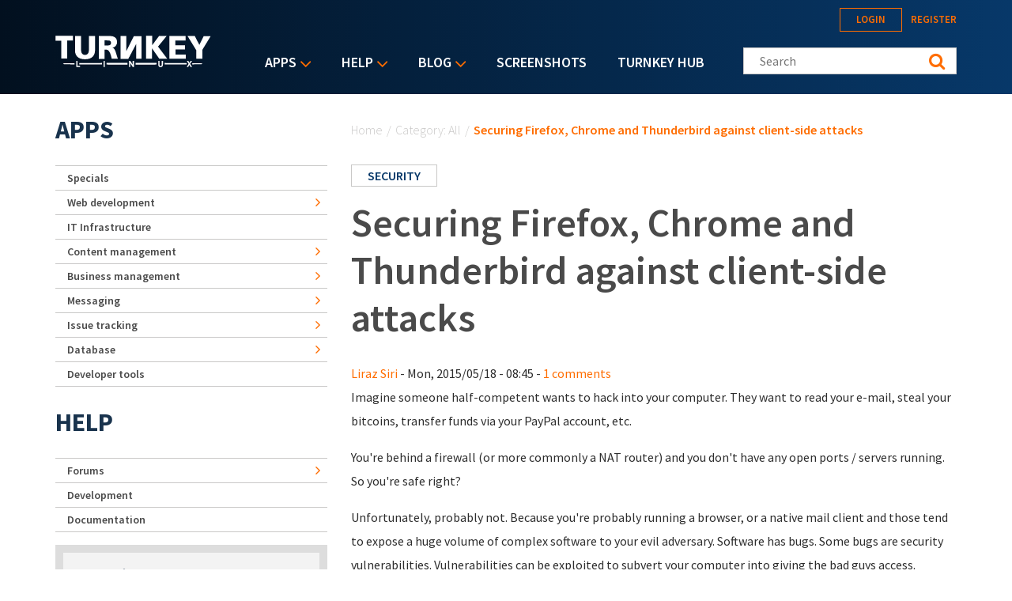

--- FILE ---
content_type: text/html; charset=utf-8
request_url: https://accounts.google.com/o/oauth2/postmessageRelay?parent=https%3A%2F%2Fwww.turnkeylinux.org&jsh=m%3B%2F_%2Fscs%2Fabc-static%2F_%2Fjs%2Fk%3Dgapi.lb.en.2kN9-TZiXrM.O%2Fd%3D1%2Frs%3DAHpOoo_B4hu0FeWRuWHfxnZ3V0WubwN7Qw%2Fm%3D__features__
body_size: 158
content:
<!DOCTYPE html><html><head><title></title><meta http-equiv="content-type" content="text/html; charset=utf-8"><meta http-equiv="X-UA-Compatible" content="IE=edge"><meta name="viewport" content="width=device-width, initial-scale=1, minimum-scale=1, maximum-scale=1, user-scalable=0"><script src='https://ssl.gstatic.com/accounts/o/2580342461-postmessagerelay.js' nonce="5WN-1d1hDLpydsFeh94t3A"></script></head><body><script type="text/javascript" src="https://apis.google.com/js/rpc:shindig_random.js?onload=init" nonce="5WN-1d1hDLpydsFeh94t3A"></script></body></html>